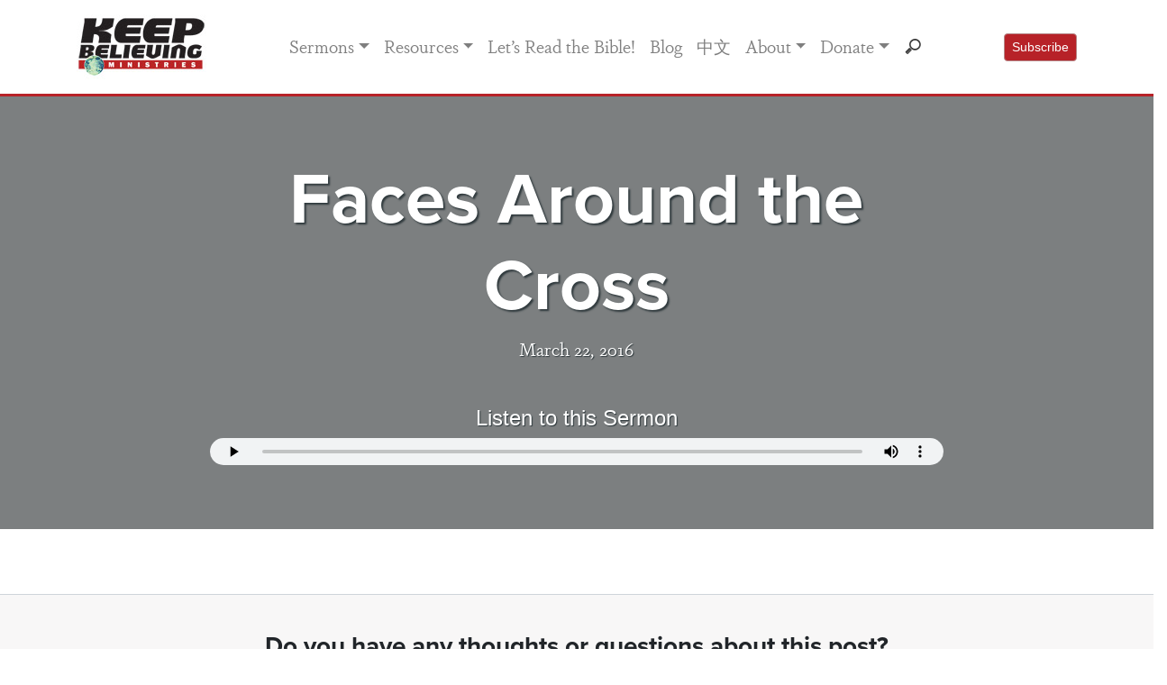

--- FILE ---
content_type: text/html; charset=UTF-8
request_url: https://www.keepbelieving.com/podcasts/faces-around-the-cross/
body_size: 54111
content:
<!doctype html>
<html lang="en-US">

<head>
    <meta charset="UTF-8">
    <meta name="viewport" content="width=device-width, initial-scale=1.0">
    <link rel="profile" href="http://gmpg.org/xfn/11">

    <link href="//cdn-images.mailchimp.com/embedcode/classic-10_7.css" rel="stylesheet" type="text/css">
    <style type="text/css">
        #mc_embed_signup {
            background: #fff;
            clear: left;
            font: 14px Helvetica, Arial, sans-serif;
        }

        /* Add your own Mailchimp form style overrides in your site stylesheet or in this style block.
	   We recommend moving this block and the preceding CSS link to the HEAD of your HTML file. */

    </style>
    <meta name='robots' content='index, follow, max-image-preview:large, max-snippet:-1, max-video-preview:-1' />

	<!-- This site is optimized with the Yoast SEO plugin v26.7 - https://yoast.com/wordpress/plugins/seo/ -->
	<title>Faces Around the Cross | Keep Believing Ministries</title>
	<link rel="canonical" href="https://www.keepbelieving.com/podcasts/faces-around-the-cross/" />
	<meta property="og:locale" content="en_US" />
	<meta property="og:type" content="article" />
	<meta property="og:title" content="Faces Around the Cross | Keep Believing Ministries" />
	<meta property="og:description" content="Ray Pritchard and Chris Fabry talk about what we can learn from Mary, Judas, Peter, and others who met Jesus in his final days." />
	<meta property="og:url" content="https://www.keepbelieving.com/podcasts/faces-around-the-cross/" />
	<meta property="og:site_name" content="Keep Believing Ministries" />
	<meta property="article:publisher" content="https://www.facebook.com/KeepBelievingMinistries/" />
	<meta property="article:modified_time" content="2021-12-22T20:01:03+00:00" />
	<meta name="twitter:card" content="summary_large_image" />
	<meta name="twitter:site" content="@raypritchard" />
	<script type="application/ld+json" class="yoast-schema-graph">{"@context":"https://schema.org","@graph":[{"@type":"WebPage","@id":"https://www.keepbelieving.com/podcasts/faces-around-the-cross/","url":"https://www.keepbelieving.com/podcasts/faces-around-the-cross/","name":"Faces Around the Cross | Keep Believing Ministries","isPartOf":{"@id":"https://www.keepbelieving.com/#website"},"datePublished":"2016-03-22T13:43:51+00:00","dateModified":"2021-12-22T20:01:03+00:00","breadcrumb":{"@id":"https://www.keepbelieving.com/podcasts/faces-around-the-cross/#breadcrumb"},"inLanguage":"en-US","potentialAction":[{"@type":"ReadAction","target":["https://www.keepbelieving.com/podcasts/faces-around-the-cross/"]}]},{"@type":"BreadcrumbList","@id":"https://www.keepbelieving.com/podcasts/faces-around-the-cross/#breadcrumb","itemListElement":[{"@type":"ListItem","position":1,"name":"Home","item":"https://www.keepbelieving.com/"},{"@type":"ListItem","position":2,"name":"Audio","item":"https://www.keepbelieving.com/podcasts/"},{"@type":"ListItem","position":3,"name":"Faces Around the Cross"}]},{"@type":"WebSite","@id":"https://www.keepbelieving.com/#website","url":"https://www.keepbelieving.com/","name":"Keep Believing Ministries","description":"","publisher":{"@id":"https://www.keepbelieving.com/#organization"},"potentialAction":[{"@type":"SearchAction","target":{"@type":"EntryPoint","urlTemplate":"https://www.keepbelieving.com/?s={search_term_string}"},"query-input":{"@type":"PropertyValueSpecification","valueRequired":true,"valueName":"search_term_string"}}],"inLanguage":"en-US"},{"@type":"Organization","@id":"https://www.keepbelieving.com/#organization","name":"Keep Believing Ministries","url":"https://www.keepbelieving.com/","logo":{"@type":"ImageObject","inLanguage":"en-US","@id":"https://www.keepbelieving.com/#/schema/logo/image/","url":"https://www.keepbelieving.com/wp-content/uploads/2020/02/kbm-logo1.jpg","contentUrl":"https://www.keepbelieving.com/wp-content/uploads/2020/02/kbm-logo1.jpg","width":144,"height":72,"caption":"Keep Believing Ministries"},"image":{"@id":"https://www.keepbelieving.com/#/schema/logo/image/"},"sameAs":["https://www.facebook.com/KeepBelievingMinistries/","https://x.com/raypritchard","https://www.linkedin.com/in/ray-pritchard-50303786/","https://www.youtube.com/c/KeepBelievingMinistries"]}]}</script>
	<!-- / Yoast SEO plugin. -->


<link rel='dns-prefetch' href='//use.typekit.net' />
<link rel='dns-prefetch' href='//cdn.jsdelivr.net' />
<link rel="alternate" type="application/rss+xml" title="Keep Believing Ministries &raquo; Faces Around the Cross Comments Feed" href="https://www.keepbelieving.com/podcasts/faces-around-the-cross/feed/" />
<link rel="alternate" title="oEmbed (JSON)" type="application/json+oembed" href="https://www.keepbelieving.com/wp-json/oembed/1.0/embed?url=https%3A%2F%2Fwww.keepbelieving.com%2Fpodcasts%2Ffaces-around-the-cross%2F" />
<link rel="alternate" title="oEmbed (XML)" type="text/xml+oembed" href="https://www.keepbelieving.com/wp-json/oembed/1.0/embed?url=https%3A%2F%2Fwww.keepbelieving.com%2Fpodcasts%2Ffaces-around-the-cross%2F&#038;format=xml" />
<style id='wp-img-auto-sizes-contain-inline-css' type='text/css'>
img:is([sizes=auto i],[sizes^="auto," i]){contain-intrinsic-size:3000px 1500px}
/*# sourceURL=wp-img-auto-sizes-contain-inline-css */
</style>
<link rel='stylesheet' id='sonaar-music-css' href='https://www.keepbelieving.com/wp-content/plugins/mp3-music-player-by-sonaar/public/css/sonaar-music-public.css?ver=5.9.3' type='text/css' media='all' />
<style id='sonaar-music-inline-css' type='text/css'>
:root {--srp-global-tracklist-color: #000000;}#sonaar-player .player, #sonaar-player .player .volume .slider-container, #sonaar-player .close.btn_playlist:before, #sonaar-player .close.btn_playlist:after{border-color:rgba(116, 221, 199, 1);}#sonaar-player .player .volume .slider-container:before{border-top-color:rgba(116, 221, 199, 1);}#sonaar-player .playlist button.play, #sonaar-player .close.btn-player, #sonaar-player .mobileProgress, #sonaar-player .ui-slider-handle, .ui-slider-range{background-color:rgba(116, 221, 199, 1);}#sonaar-player .playlist .tracklist li.active, #sonaar-player .playlist .tracklist li.active span, #sonaar-player .playlist .title, .srmp3_singning p[begin]:not(.srmp3_lyrics_read ~ p){color:rgba(116, 221, 199, 1);}#sonaar-player .player .timing, #sonaar-player .album-title, #sonaar-player .playlist .tracklist li, #sonaar-player .playlist .tracklist li a, #sonaar-player .player .store .track-store li a, #sonaar-player .track-store li, #sonaar-player .sonaar-extend-button, #sonaar-player .sr_skip_number{color:rgba(255, 255, 255, 1);}#sonaar-player .player .store .track-store li .sr_store_round_bt, #sonaar-player .ui-slider-handle, #sonaar-player .ui-slider-range{background-color:rgba(255, 255, 255, 1);}#sonaar-player .control, #sonaar-player .sricon-volume {color:rgba(255, 255, 255, 1);}#sonaar-player div.sr_speedRate div{background:rgba(255, 255, 255, 1);}div#sonaar-player, #sonaar-player .player, #sonaar-player .player .volume .slider-container, #sonaar-player.sr-float div.playlist, #sonaar-player.sr-float .close.btn-player, #sonaar-player.sr-float .player.sr-show_controls_hover .playerNowPlaying, .srp_extendedPlayer{background-color:rgba(0, 0, 0, 1);}@media only screen and (max-width: 1025px){#sonaar-player .store{background-color:rgba(0, 0, 0, 1);}}#sonaar-player .player .volume .slider-container:after{border-top-color:rgba(0, 0, 0, 1);}#sonaar-player .playlist button.play, #sonaar-player .player .store .track-store li .sr_store_round_bt{color:rgba(0, 0, 0, 1);}#sonaar-player .close.btn-player rect{fill:rgba(0, 0, 0, 1);}#sonaar-player .close.btn-player.enable:after, #sonaar-player .close.btn-player.enable:before{border-color:rgba(0, 0, 0, 1)!important;}#sonaar-player.sr-float .close.btn-player.enable:after, #sonaar-player.sr-float .close.btn-player.enable:before{border-color:!important;}#sonaar-player div.sr_speedRate div{color:rgba(0, 0, 0, 1);}#sonaar-player .mobilePanel, #sonaar-player .player .player-row:before{background-color:rgba(0, 0, 0, 1);}#sonaar-player .player div.mobilePanel{border-color:rgba(0, 0, 0, 1);}#sonaar-player .mobileProgressing, #sonaar-player .progressDot{background-color:rgba(116, 1, 223, 1);}div#sonaar-modal .sr_popup-content, .iron-audioplayer .srp_note{background-color:;}.sr_close svg{fill:;}.iron-audioplayer .srp_player_boxed, .single-album .iron-audioplayer[data-playertemplate="skin_float_tracklist"] .album-player{background:rgba(226, 226, 226, 1);}.iron_widget_radio:not(.srp_player_button) .iron-audioplayer[data-playertemplate="skin_boxed_tracklist"] .playlist, .single-album .iron-audioplayer[data-playertemplate="skin_float_tracklist"] .sonaar-grid{background:;}.iron-audioplayer .srp-play-button-label-container{color:;}.iron-audioplayer .playlist .current .audio-track, .playlist .current .track-number{color:rgba(0, 0, 0, 1);}.iron-audioplayer .playlist a.song-store:not(.sr_store_wc_round_bt){color:;}.iron-audioplayer  .playlist .song-store-list-menu .fa-ellipsis-v{color:#BBBBBB;}.iron-audioplayer  .playlist .audio-track path, .iron-audioplayer  .playlist .sricon-play{color:rgba(0, 0, 0, 1);}.iron-audioplayer .control .sricon-play, .srp-play-button .sricon-play, .srp_pagination .active{color:rgba(127, 127, 127, 1);}.iron-audioplayer .srp-play-circle{border-color:rgba(127, 127, 127, 1);}.iron-audioplayer .control, .iron-audioplayer[data-playertemplate="skin_boxed_tracklist"] .sr_progressbar, .srp_player_boxed .srp_noteButton{color:rgba(127, 127, 127, 1);}.iron-audioplayer .sr_speedRate div{border-color:rgba(127, 127, 127, 1);}.iron-audioplayer .srp-play-button-label-container, .iron-audioplayer .ui-slider-handle, .iron-audioplayer .ui-slider-range{background:rgba(127, 127, 127, 1);}.iron-audioplayer.sr_player_on_artwork .sonaar-Artwort-box .control [class*="sricon-"]{color:#f1f1f1;}.iron-audioplayer.sr_player_on_artwork .sonaar-Artwort-box .control .play{border-color:#f1f1f1;}.iron-audioplayer .song-store.sr_store_wc_round_bt{color:;}.iron-audioplayer .song-store.sr_store_wc_round_bt{background-color:;} @media screen and (max-width: 540px){ #sonaar-player .playlist .tracklist span.track-title, #sonaar-player .playlist .tracklist span.track-artist, #sonaar-player .playlist .tracklist span.track-album{ padding-left: 35px; } }.srp-modal-variation-list .srp-modal-variant-selector {background-color:;}.srp-modal-variation-list .srp-modal-variant-selector:hover, .srp-modal-variation-list .srp-modal-variant-selector.srp_selected {background-color:;}#sonaar-modal .srp_button {background-color:;}#sonaar-modal .srp_button {color:;}:root {
			--srp-global-sticky_player_featured_color: rgba(116, 221, 199, 1);
			--srp-global-sticky_player_waveform_progress_color: rgba(116, 1, 223, 1);
			--srp-global-sticky_player_waveform_background_color: rgba(79, 79, 79, 1);
			--srp-global-sticky_player_labelsandbuttons: rgba(255, 255, 255, 1);
			--srp-global-sticky_player_background: rgba(0, 0, 0, 1);
			--srp-global-music_player_wc_bt_color: ;
			--srp-global-music_player_wc_bt_bgcolor: ;
			--srp-global-modal-btn-txt-color: ;
			--srp-global-modal-btn-bg-color: ;
			--srp-global-modal-form-input-bg-color: ;
			--srp-global-modal-form-input-border-color: ;
			--srp-global-modal-form-input-color: ;
			
		  }.iron-audioplayer .sonaar_fake_wave .sonaar_wave_cut rect{fill:rgba(116, 1, 223, 1);}#sonaar-player .sonaar_fake_wave .sonaar_wave_base rect{fill:rgba(79, 79, 79, 1);}#sonaar-player .mobileProgress{background-color:rgba(79, 79, 79, 1);}#sonaar-player .sonaar_fake_wave .sonaar_wave_cut rect{fill:rgba(116, 1, 223, 1);}
/*# sourceURL=sonaar-music-inline-css */
</style>
<style id='wp-emoji-styles-inline-css' type='text/css'>

	img.wp-smiley, img.emoji {
		display: inline !important;
		border: none !important;
		box-shadow: none !important;
		height: 1em !important;
		width: 1em !important;
		margin: 0 0.07em !important;
		vertical-align: -0.1em !important;
		background: none !important;
		padding: 0 !important;
	}
/*# sourceURL=wp-emoji-styles-inline-css */
</style>
<link rel='stylesheet' id='sonaar-music-pro-css' href='https://www.keepbelieving.com/wp-content/plugins/sonaar-music-pro/public/css/sonaar-music-pro-public.css?ver=5.9.3' type='text/css' media='all' />
<link rel='stylesheet' id='ivory-search-styles-css' href='https://www.keepbelieving.com/wp-content/plugins/add-search-to-menu/public/css/ivory-search.min.css?ver=5.5.13' type='text/css' media='all' />
<link rel='stylesheet' id='bootstrap-css' href='https://www.keepbelieving.com/wp-content/themes/kbm-2020/css/bootstrap.css?ver=6.9' type='text/css' media='all' />
<link rel='stylesheet' id='kbmstyle-css' href='https://www.keepbelieving.com/wp-content/themes/kbm-2020/css/style.css?ver=1745344641' type='text/css' media='all' />
<link rel='stylesheet' id='typekit-css' href='https://use.typekit.net/ruc2cdn.css?ver=6.9' type='text/css' media='all' />
<link rel='stylesheet' id='fancybox-css' href='https://cdn.jsdelivr.net/gh/fancyapps/fancybox@3.5.7/dist/jquery.fancybox.min.css?ver=6.9' type='text/css' media='all' />
<link rel='stylesheet' id='dashicons-css' href='https://www.keepbelieving.com/wp-includes/css/dashicons.min.css?ver=6.9' type='text/css' media='all' />
<link rel='stylesheet' id='a-z-listing-css' href='https://www.keepbelieving.com/wp-content/plugins/a-z-listing/css/a-z-listing-default.css?ver=4.3.1' type='text/css' media='all' />
<script type="text/javascript" src="https://www.keepbelieving.com/wp-includes/js/jquery/jquery.min.js?ver=3.7.1" id="jquery-core-js"></script>
<script type="text/javascript" src="https://www.keepbelieving.com/wp-includes/js/jquery/jquery-migrate.min.js?ver=3.4.1" id="jquery-migrate-js"></script>
<script type="text/javascript" src="https://www.keepbelieving.com/wp-content/plugins/sonaar-music-pro/public/js/sonaar-music-pro-public.js?ver=5.9.3" id="sonaar-music-pro-js"></script>
<script type="text/javascript" src="https://www.keepbelieving.com/wp-content/plugins/sonaar-music-pro/public/js/list.min.js?ver=5.9.3" id="sonaar-list-js"></script>
<script type="text/javascript" src="https://www.keepbelieving.com/wp-content/plugins/mp3-music-player-by-sonaar/public/js/perfect-scrollbar.min.js?ver=5.9.3" id="sonaar-music-scrollbar-js"></script>
<link rel="https://api.w.org/" href="https://www.keepbelieving.com/wp-json/" /><link rel="EditURI" type="application/rsd+xml" title="RSD" href="https://www.keepbelieving.com/xmlrpc.php?rsd" />
<meta name="generator" content="WordPress 6.9" />
<link rel='shortlink' href='https://www.keepbelieving.com/?p=30936' />

		<!-- GA Google Analytics @ https://m0n.co/ga -->
		<script>
			(function(i,s,o,g,r,a,m){i['GoogleAnalyticsObject']=r;i[r]=i[r]||function(){
			(i[r].q=i[r].q||[]).push(arguments)},i[r].l=1*new Date();a=s.createElement(o),
			m=s.getElementsByTagName(o)[0];a.async=1;a.src=g;m.parentNode.insertBefore(a,m)
			})(window,document,'script','https://www.google-analytics.com/analytics.js','ga');
			ga('create', 'UA-3404616-8', 'auto');
			ga('send', 'pageview');
		</script>

	<script src="https://kit.fontawesome.com/6a401027d5.js" crossorigin="anonymous"></script>

<link rel="icon" href="https://www.keepbelieving.com/wp-content/uploads/2023/09/cropped-kbm-favicon-32x32.png" sizes="32x32" />
<link rel="icon" href="https://www.keepbelieving.com/wp-content/uploads/2023/09/cropped-kbm-favicon-192x192.png" sizes="192x192" />
<link rel="apple-touch-icon" href="https://www.keepbelieving.com/wp-content/uploads/2023/09/cropped-kbm-favicon-180x180.png" />
<meta name="msapplication-TileImage" content="https://www.keepbelieving.com/wp-content/uploads/2023/09/cropped-kbm-favicon-270x270.png" />
		<style type="text/css" id="wp-custom-css">
			.sonaar-grid {grid-column-gap: 30px;}
.srp_player_boxed.srp_player_grid {border-radius:10px 10px 0px 0px}

.playlist.sr_waveform_mediaElement {border-radius:0px 0px 10px 10px}

p.has-drop-cap:not(:focus)::first-letter {
    float: none;
    font-size: inherit;
    line-height: inherit;
    margin: 0;
}
		</style>
			
	
	
	<!-- Facebook Pixel Code --><script>!function(f,b,e,v,n,t,s){if(f.fbq)return;n=f.fbq=function(){n.callMethod?n.callMethod.apply(n,arguments):n.queue.push(arguments)};if(!f._fbq)f._fbq=n;n.push=n;n.loaded=!0;n.version='2.0';n.queue=[];t=b.createElement(e);t.async=!0;t.src=v;s=b.getElementsByTagName(e)[0];s.parentNode.insertBefore(t,s)}(window,document,'script','https://connect.facebook.net/en_US/fbevents.js'); fbq('init', '1525061671160365'); fbq('track', 'PageView');</script><noscript> <img height="1" width="1" src="https://www.facebook.com/tr?id=1525061671160365&ev=PageView&noscript=1"/></noscript><!-- End Facebook Pixel Code -->
	

</head>

<body class="wp-singular podcasts-template-default single single-podcasts postid-30936 wp-custom-logo wp-theme-kbm-2020 kbm-2020">
    <div id="fb-root"></div>
   


    <header id="masthead" class="site-header sticky-top">
        <nav class="navbar navbar-default"></nav>
        <div class="navbar navbar-expand-md bg-light navbar-light p-3 bg-white">
            <div class="container">
                <div class="brand"><a href="https://www.keepbelieving.com/" class="custom-logo-link" rel="home"><img width="144" height="72" src="https://www.keepbelieving.com/wp-content/uploads/2020/02/kbm-logo1.jpg" class="custom-logo" alt="Keep Believing Ministries" decoding="async" /></a></div>
                <button class="navbar-toggler" type="button" data-toggle="collapse" data-target="#navbarCollapse">
                    <span class="navbar-toggler-icon my-toggler"></span>
                </button>

                <div class="collapse navbar-collapse" id="navbarCollapse">
                    <div class="container justify-content-left justify-content-md-center">

                        <div class="menu-menu-1-container"><ul id="primary-menu" class="navbar-nav ml-auto"><li itemscope="itemscope" itemtype="https://www.schema.org/SiteNavigationElement" id="menu-item-25347" class="menu-item menu-item-type-post_type_archive menu-item-object-sermon menu-item-has-children dropdown menu-item-25347 nav-item"><a title="Sermons" href="#" data-toggle="dropdown" aria-haspopup="true" aria-expanded="false" class="dropdown-toggle nav-link" id="menu-item-dropdown-25347">Sermons</a>
<ul class="dropdown-menu" aria-labelledby="menu-item-dropdown-25347" role="menu">
	<li itemscope="itemscope" itemtype="https://www.schema.org/SiteNavigationElement" id="menu-item-25858" class="menu-item menu-item-type-post_type menu-item-object-page menu-item-25858 nav-item"><a title="Sermon Index" href="https://www.keepbelieving.com/sermon-index/" class="dropdown-item">Sermon Index</a></li>
	<li itemscope="itemscope" itemtype="https://www.schema.org/SiteNavigationElement" id="menu-item-25865" class="menu-item menu-item-type-post_type menu-item-object-page menu-item-25865 nav-item"><a title="Sermon Series" href="https://www.keepbelieving.com/sermon-series/" class="dropdown-item">Sermon Series</a></li>
	<li itemscope="itemscope" itemtype="https://www.schema.org/SiteNavigationElement" id="menu-item-25819" class="menu-item menu-item-type-post_type menu-item-object-page menu-item-25819 nav-item"><a title="Sermon Topics" href="https://www.keepbelieving.com/sermon-topics/" class="dropdown-item">Sermon Topics</a></li>
	<li itemscope="itemscope" itemtype="https://www.schema.org/SiteNavigationElement" id="menu-item-27382" class="menu-item menu-item-type-post_type menu-item-object-page menu-item-27382 nav-item"><a title="Sermon Scriptures" href="https://www.keepbelieving.com/scripture-index/" class="dropdown-item">Sermon Scriptures</a></li>
</ul>
</li>
<li itemscope="itemscope" itemtype="https://www.schema.org/SiteNavigationElement" id="menu-item-25351" class="menu-item menu-item-type-custom menu-item-object-custom menu-item-has-children dropdown menu-item-25351 nav-item"><a title="Resources" href="#" data-toggle="dropdown" aria-haspopup="true" aria-expanded="false" class="dropdown-toggle nav-link" id="menu-item-dropdown-25351">Resources</a>
<ul class="dropdown-menu" aria-labelledby="menu-item-dropdown-25351" role="menu">
	<li itemscope="itemscope" itemtype="https://www.schema.org/SiteNavigationElement" id="menu-item-25269" class="menu-item menu-item-type-post_type menu-item-object-page menu-item-25269 nav-item"><a title="Books" href="https://www.keepbelieving.com/books/" class="dropdown-item">Books</a></li>
	<li itemscope="itemscope" itemtype="https://www.schema.org/SiteNavigationElement" id="menu-item-25823" class="menu-item menu-item-type-post_type menu-item-object-page menu-item-25823 nav-item"><a title="Booklets" href="https://www.keepbelieving.com/booklets/" class="dropdown-item">Booklets</a></li>
	<li itemscope="itemscope" itemtype="https://www.schema.org/SiteNavigationElement" id="menu-item-27394" class="menu-item menu-item-type-custom menu-item-object-custom menu-item-27394 nav-item"><a title="Video" href="https://www.keepbelieving.com/videos/" class="dropdown-item">Video</a></li>
	<li itemscope="itemscope" itemtype="https://www.schema.org/SiteNavigationElement" id="menu-item-25919" class="menu-item menu-item-type-post_type menu-item-object-page menu-item-has-children dropdown menu-item-25919 nav-item"><a title="Audio" href="https://www.keepbelieving.com/audio/" class="dropdown-item">Audio</a>
	<ul class="dropdown-menu" aria-labelledby="menu-item-dropdown-25351" role="menu">
		<li itemscope="itemscope" itemtype="https://www.schema.org/SiteNavigationElement" id="menu-item-44582" class="menu-item menu-item-type-post_type menu-item-object-page menu-item-44582 nav-item"><a title="An Anchor for the Soul" href="https://www.keepbelieving.com/anchor-audiobook/" class="dropdown-item">An Anchor for the Soul</a></li>
	</ul>
</li>
	<li itemscope="itemscope" itemtype="https://www.schema.org/SiteNavigationElement" id="menu-item-25777" class="menu-item menu-item-type-post_type menu-item-object-page menu-item-25777 nav-item"><a title="FAQs" href="https://www.keepbelieving.com/faqs/" class="dropdown-item">FAQs</a></li>
	<li itemscope="itemscope" itemtype="https://www.schema.org/SiteNavigationElement" id="menu-item-27381" class="menu-item menu-item-type-custom menu-item-object-custom menu-item-27381 nav-item"><a title="Good Words for Today" href="https://www.keepbelieving.com/good_words/" class="dropdown-item">Good Words for Today</a></li>
</ul>
</li>
<li itemscope="itemscope" itemtype="https://www.schema.org/SiteNavigationElement" id="menu-item-37843" class="menu-item menu-item-type-post_type menu-item-object-page menu-item-37843 nav-item"><a title="Let’s Read the Bible!" href="https://www.keepbelieving.com/lets-read-the-bible/" class="nav-link">Let’s Read the Bible!</a></li>
<li itemscope="itemscope" itemtype="https://www.schema.org/SiteNavigationElement" id="menu-item-29894" class="menu-item menu-item-type-post_type menu-item-object-page current_page_parent menu-item-29894 nav-item"><a title="Blog" href="https://www.keepbelieving.com/blog/" class="nav-link">Blog</a></li>
<li itemscope="itemscope" itemtype="https://www.schema.org/SiteNavigationElement" id="menu-item-36824" class="menu-item menu-item-type-post_type menu-item-object-page menu-item-36824 nav-item"><a title="中文" href="https://www.keepbelieving.com/zh/" class="nav-link">中文</a></li>
<li itemscope="itemscope" itemtype="https://www.schema.org/SiteNavigationElement" id="menu-item-25356" class="menu-item menu-item-type-custom menu-item-object-custom menu-item-has-children dropdown menu-item-25356 nav-item"><a title="About" href="#" data-toggle="dropdown" aria-haspopup="true" aria-expanded="false" class="dropdown-toggle nav-link" id="menu-item-dropdown-25356">About</a>
<ul class="dropdown-menu" aria-labelledby="menu-item-dropdown-25356" role="menu">
	<li itemscope="itemscope" itemtype="https://www.schema.org/SiteNavigationElement" id="menu-item-25558" class="menu-item menu-item-type-post_type menu-item-object-page menu-item-25558 nav-item"><a title="General Ministry" href="https://www.keepbelieving.com/about/" class="dropdown-item">General Ministry</a></li>
	<li itemscope="itemscope" itemtype="https://www.schema.org/SiteNavigationElement" id="menu-item-25556" class="menu-item menu-item-type-post_type menu-item-object-page menu-item-25556 nav-item"><a title="7 Focus Areas" href="https://www.keepbelieving.com/7-ministry-focus-areas/" class="dropdown-item">7 Focus Areas</a></li>
	<li itemscope="itemscope" itemtype="https://www.schema.org/SiteNavigationElement" id="menu-item-25557" class="menu-item menu-item-type-post_type menu-item-object-page menu-item-25557 nav-item"><a title="Ray Pritchard" href="https://www.keepbelieving.com/ray-pritchard/" class="dropdown-item">Ray Pritchard</a></li>
	<li itemscope="itemscope" itemtype="https://www.schema.org/SiteNavigationElement" id="menu-item-35153" class="menu-item menu-item-type-post_type menu-item-object-page menu-item-35153 nav-item"><a title="Brian Bill" href="https://www.keepbelieving.com/brian-bill/" class="dropdown-item">Brian Bill</a></li>
	<li itemscope="itemscope" itemtype="https://www.schema.org/SiteNavigationElement" id="menu-item-35152" class="menu-item menu-item-type-post_type menu-item-object-page menu-item-35152 nav-item"><a title="Mark Pritchard" href="https://www.keepbelieving.com/mark-pritchard/" class="dropdown-item">Mark Pritchard</a></li>
	<li itemscope="itemscope" itemtype="https://www.schema.org/SiteNavigationElement" id="menu-item-25559" class="menu-item menu-item-type-post_type menu-item-object-page menu-item-25559 nav-item"><a title="2026 Travel Schedule" href="https://www.keepbelieving.com/travel/" class="dropdown-item">2026 Travel Schedule</a></li>
	<li itemscope="itemscope" itemtype="https://www.schema.org/SiteNavigationElement" id="menu-item-28588" class="menu-item menu-item-type-post_type menu-item-object-page menu-item-28588 nav-item"><a title="Board of Directors" href="https://www.keepbelieving.com/board-of-directors/" class="dropdown-item">Board of Directors</a></li>
	<li itemscope="itemscope" itemtype="https://www.schema.org/SiteNavigationElement" id="menu-item-25560" class="menu-item menu-item-type-post_type menu-item-object-page menu-item-25560 nav-item"><a title="Contact Us" href="https://www.keepbelieving.com/contact-us/" class="dropdown-item">Contact Us</a></li>
	<li itemscope="itemscope" itemtype="https://www.schema.org/SiteNavigationElement" id="menu-item-25844" class="menu-item menu-item-type-post_type menu-item-object-page menu-item-25844 nav-item"><a title="Anchor Project" href="https://www.keepbelieving.com/anchor-project/" class="dropdown-item">Anchor Project</a></li>
	<li itemscope="itemscope" itemtype="https://www.schema.org/SiteNavigationElement" id="menu-item-25843" class="menu-item menu-item-type-post_type menu-item-object-page menu-item-25843 nav-item"><a title="China Resource Library" href="https://www.keepbelieving.com/china/" class="dropdown-item">China Resource Library</a></li>
</ul>
</li>
<li itemscope="itemscope" itemtype="https://www.schema.org/SiteNavigationElement" id="menu-item-25263" class="menu-item menu-item-type-post_type menu-item-object-page menu-item-has-children dropdown menu-item-25263 nav-item"><a title="Donate" href="#" data-toggle="dropdown" aria-haspopup="true" aria-expanded="false" class="dropdown-toggle nav-link" id="menu-item-dropdown-25263">Donate</a>
<ul class="dropdown-menu" aria-labelledby="menu-item-dropdown-25263" role="menu">
	<li itemscope="itemscope" itemtype="https://www.schema.org/SiteNavigationElement" id="menu-item-26018" class="menu-item menu-item-type-post_type menu-item-object-page menu-item-26018 nav-item"><a title="Give Now" href="https://www.keepbelieving.com/donate/" class="dropdown-item">Give Now</a></li>
	<li itemscope="itemscope" itemtype="https://www.schema.org/SiteNavigationElement" id="menu-item-26023" class="menu-item menu-item-type-post_type menu-item-object-page menu-item-26023 nav-item"><a title="Non-Cash Giving" href="https://www.keepbelieving.com/non-cash-giving/" class="dropdown-item">Non-Cash Giving</a></li>
	<li itemscope="itemscope" itemtype="https://www.schema.org/SiteNavigationElement" id="menu-item-26036" class="menu-item menu-item-type-post_type menu-item-object-page menu-item-26036 nav-item"><a title="Planned Giving" href="https://www.keepbelieving.com/planned-giving/" class="dropdown-item">Planned Giving</a></li>
</ul>
</li>
<li><form id="headsearch" method="get" action="https://www.keepbelieving.com/"><input class="form-control" type="search" name="s" style="background: url(https://www.keepbelieving.com/wp-content/uploads/2020/09/search-icon.png) no-repeat 9px center;"></form></li></ul></div>
                    </div>



                    <!--<a data-fancybox data-type="iframe" href="https://keepbelieving.us4.list-manage.com/subscribe/post?u=edf7694eeae5e5f9fee7104bf&id=05c605986e" class="btn btn-sm btn-primary rounded ml-3 ml-md-0" data-small-btn="true" style="background-color: #b72228; border-color: #b58687;" data-iframe='{"preload":false}'>
                        Subscribe
                    </a>
                   Begin Mailchimp Signup Form -->
                    <a data-fancybox data-src="#mc_embed_signup" class="btn btn-sm btn-primary rounded ml-3 ml-md-0" style="background-color: #b72228; border-color: #b58687;" href="javascript:;">
                        Subscribe
                    </a>
                    <div id="mc_embed_signup" style="display:none;">
                        <form action="https://keepbelieving.us4.list-manage.com/subscribe/post?u=edf7694eeae5e5f9fee7104bf&amp;id=05c605986e" method="post" id="mc-embedded-subscribe-form" name="mc-embedded-subscribe-form" class="validate" target="_blank" novalidate>
                            <div id="mc_embed_signup_scroll">
                                <img style="max-width:100%;" src="https://www.keepbelieving.com/wp-content/uploads/2020/10/subscribe-header.jpg" alt="">
                                <p class="mt-4">Thanks for your interest!<br />
                                    Sign up to join over 20,000 subscribers receiving our weekly sermon email.</p>
                                <div class="indicates-required"><span class="asterisk">*</span> indicates required</div>
                                <div class="mc-field-group">
                                    <label for="mce-FNAME">First Name <span class="asterisk">*</span>
                                    </label>
                                    <input type="text" value="" name="FNAME" class="required form-control" id="mce-FNAME">
                                </div>
                                <div class="mc-field-group">
                                    <label for="mce-LNAME">Last Name <span class="asterisk">*</span>
                                    </label>
                                    <input type="text" value="" name="LNAME" class="required form-control" id="mce-LNAME">
                                </div>
                                <div class="mc-field-group">
                                    <label for="mce-EMAIL">Email Address <span class="asterisk">*</span>
                                    </label>
                                    <input type="email" value="" name="EMAIL" class="required email form-control" id="mce-EMAIL">
                                </div>
                                <div id="mce-responses" class="clear">
                                    <div class="response" id="mce-error-response" style="display:none"></div>
                                    <div class="response" id="mce-success-response" style="display:none"></div>
                                </div> <!-- real people should not fill this in and expect good things - do not remove this or risk form bot signups-->
                                <div style="position: absolute; left: -5000px;" aria-hidden="true"><input type="text" name="b_edf7694eeae5e5f9fee7104bf_05c605986e" tabindex="-1" value=""></div>
                                <div class="clear"><input type="submit" value="Subscribe" name="subscribe" id="mc-embedded-subscribe" class="button form-control"></div>
                            </div>
                        </form>
                    </div>

                    <!--End mc_embed_signup-->

                </div>

            </div>
        </div>

        <!-- #site-navigation -->
    </header><!-- #masthead -->

    <div id="content" class="site-content">
<div class="container-fluid bg-light p-0">
    <div class="container-fluid p-0" style="height:30rem; background-image: url('');background-position: center center;background-size:cover;">
        <div class="container-fluid p-0" style="background-color: rgba(24, 30, 32,.55);  z-index: 1; width: 100%; height: 30rem; display: block; left: 0;">
            <div style="height:30rem" class="row justify-content-center pb-4">
                <div class="col-11 col-md-8 my-auto">

                    <h1 class="text-center text-white mt-5 mb-2" style="text-shadow: 2px 2px 2px #2f393c;">Faces Around the Cross</h1>
                    <p class="text-center text-white lead mb-4" style="text-shadow: 1px 1px 1px #2f393c;">March 22, 2016</p>
                    <div class="container text-center">

                        

                                                <h4 class="text-center text-white mt-5" style="text-shadow: 1px 1px 1px #2f393c;">Listen to this Sermon</h4>
                        <audio controls class="pb-4 w-100">
                            <source src="https://s3.amazonaws.com/audio.keepbelieving.com/FacesCrossFabry.mp3" type="audio/mpeg">

                        </audio>
                                            </div>




                </div>
            </div>
        </div>
    </div>

</div>
<div class="container-fluid mt-4" id="sermon-bg">
    <div class="container">

        <div class="row justify-content-center">
            <div class="col-12 col-md-11">


                <div class="container text-justify pb-4 pl-3 pr-3 pt-4" id="post-content">
                    

                </div>


            </div>
        </div>
    </div>

</div>
<div class="container-fluid justify-content-center bg-light border-top">
    <div class="container">
        <div class="row justify-content-center">
           <div class="col-12 col-md-10 col-lg-9 mt-4 mb-4">
                <h3 class="pt-3 mb-3 text-center">Do you have any thoughts or questions about this post?</h3>
                    <div class="container pt-3 pb-3">
                        
<div id="disqus_thread"></div>
                    </div>
            </div>
        </div>
    </div>
</div>


<!-- Go to www.addthis.com/dashboard to customize your tools -->
<script type="text/javascript" src="//s7.addthis.com/js/300/addthis_widget.js#pubid=ra-5ed3aaeae4d03410"></script>
<footer class="bg-secondary">
    <div class="container-fluid bg-dark">
        <div class="container my-auto pt-4 pb-3 align-middle">
            <form class="form-inline validate justify-content-left justify-content-md-center" action="https://keepbelieving.us4.list-manage.com/subscribe/post?u=edf7694eeae5e5f9fee7104bf&amp;id=05c605986e" method="post" id="mc-embedded-subscribe-form" name="mc-embedded-subscribe-form" target="_blank" novalidate="" _lpchecked="1">
                <div class="form-group mb-2 my-auto">
                    <h3 class="text-white">Subscribe to our weekly sermon email:</h3>
                </div>
                <div class="form-group mx-sm-3 mb-2">
                    <label for="mce-EMAIL" class="sr-only">Email</label>
                    <input type="email" value="" name="EMAIL" class="required email" id="mce-EMAIL" placeholder="Email Address">
                    <button type="submit" class="btn btn-sm btn-primary mb-2 my-auto ml-3 rounded float-right" value="Subscribe" name="subscribe" id="mc-embedded-subscribe" style="background-color: #b72228;border: 1px solid #192023; ">Subscribe</button></div>
                <div id="mce-responses" class="clear">
                    <div class="response" id="mce-error-response" style="display:none"></div>
                    <div class="response" id="mce-success-response" style="display:none"></div>
                </div>

            </form>
        </div>
    </div>
    <div class="container pb-5 pt-5">
        <div class="row mb-1">

            <div class="col-5">
                <h3 class="display-5 text-dark"><b>Keep Believing Ministries</b></h3>

            </div>

            <div class="col-7">
                <p class="lead text-dark text-right pt-1"><i>"Equipping and encouraging people to keep believing in Jesus"</i></p>

            </div>




        </div>
        <div class="row pt-4 border-top border-danger">
            <div class="col-12">
                <div class="row">
                    <div class="col-6 col-md-3 mb-4">
                        <h5 class="text-dark">Sermons</h5>
                        <p class="text-dark mb-0"><a class="text-dark" href="https://www.keepbelieving.com/sermon-index/">Sermon Index</a></p>
                        <p class="text-dark mb-0"><a class="text-dark" href="https://www.keepbelieving.com/sermon-series/">Sermon Series</a></p>
                        <p class="text-dark mb-0"><a class="text-dark" href="https://www.keepbelieving.com/sermon-topics/">Sermon Topics</a></p>
                        <p class="text-dark mb-0"><a class="text-dark" href="https://www.keepbelieving.com/scripture-index/">Scripture Index</a></p>
                    </div>
                    <div class="col mb-4">
                        <h5 class="text-dark">Resources</h5>
                        <p class="text-dark mb-0"><a class="text-dark" href="https://www.keepbelieving.com/books/">Books</a></p>
                        <p class="text-dark mb-0"><a class="text-dark" href="https://www.keepbelieving.com/booklets/">Booklets</a></p>
                        <p class="text-dark mb-0"><a class="text-dark" href="https://www.keepbelieving.com/videos/">Video</a></p>
                        <p class="text-dark mb-0"><a class="text-dark" href="https://www.keepbelieving.com/audio/">Audio</a></p>
                        <p class="text-dark mb-0"><a class="text-dark" href="https://www.keepbelieving.com/faqs/">FAQs</a></p>
                        <p class="text-dark mb-0"><a class="text-dark" href="https://www.keepbelieving.com/good_words/">Good Words for Today</a></p>
                    </div>
                    <div class="col mb-4">
                        <h5 class="text-dark">About</h5>
                        <p class="text-dark mb-0"><a class="text-dark" href="https://www.keepbelieving.com/about/">General Ministry</a></p>
                        <p class="text-dark mb-0"><a class="text-dark" href="https://www.keepbelieving.com/7-ministry-focus-areas/">7 Focus Areas</a></p>
                        <p class="text-dark mb-0"><a class="text-dark" href="https://www.keepbelieving.com/ray-pritchard/">Ray Pritchard</a></p>
                        <p class="text-dark mb-0"><a class="text-dark" href="https://www.keepbelieving.com/travel/">Travel Schedule</a></p>
                        <p class="text-dark mb-0"><a class="text-dark" href="https://www.keepbelieving.com/contact-us/">Contact Us</a></p>
                        <p class="text-dark mb-0"><a class="text-dark" href="https://www.keepbelieving.com/anchor-project/">Anchor Project</a></p>
                        <p class="text-dark mb-0"><a class="text-dark" href="https://www.keepbelieving.com/china/">China Resource Library</a></p>
                    </div>
                    <div class="col mb-4">
                        <h5 class="text-dark">Donate</h5>
                        <p class="text-dark mb-0"><a class="text-dark" href="https://www.keepbelieving.com/donate/">Give Now</a></p>
                        <p class="text-dark mb-0"><a class="text-dark" href="https://www.keepbelieving.com/non-cash-giving/">Non-Cash Giving</a></p>
                        <p class="text-dark mb-0"><a class="text-dark" href="https://www.keepbelieving.com/planned-giving/">Planned Giving</a></p>
                    </div>
                </div>
            </div>


        </div>

    </div>
    <div class="container-fluid bg-light mt-2 pt-2 pb-2">
        <div class="container mt-2">
            <p class="lead text-center">Copyright © 2020 Keep Believing Ministries</p>
        </div>
    </div>
</footer>


<script type="speculationrules">
{"prefetch":[{"source":"document","where":{"and":[{"href_matches":"/*"},{"not":{"href_matches":["/wp-*.php","/wp-admin/*","/wp-content/uploads/*","/wp-content/*","/wp-content/plugins/*","/wp-content/themes/kbm-2020/*","/*\\?(.+)"]}},{"not":{"selector_matches":"a[rel~=\"nofollow\"]"}},{"not":{"selector_matches":".no-prefetch, .no-prefetch a"}}]},"eagerness":"conservative"}]}
</script>
<script src="https://code.jquery.com/jquery-3.2.1.slim.min.js" integrity="sha384-KJ3o2DKtIkvYIK3UENzmM7KCkRr/rE9/Qpg6aAZGJwFDMVNA/GpGFF93hXpG5KkN" crossorigin="anonymous"></script>
<script src="https://cdnjs.cloudflare.com/ajax/libs/popper.js/1.12.9/umd/popper.min.js" integrity="sha384-ApNbgh9B+Y1QKtv3Rn7W3mgPxhU9K/ScQsAP7hUibX39j7fakFPskvXusvfa0b4Q" crossorigin="anonymous"></script>
<script src="https://maxcdn.bootstrapcdn.com/bootstrap/4.0.0/js/bootstrap.min.js" integrity="sha384-JZR6Spejh4U02d8jOt6vLEHfe/JQGiRRSQQxSfFWpi1MquVdAyjUar5+76PVCmYl" crossorigin="anonymous"></script>
<script src="https://cdn.jsdelivr.net/gh/fancyapps/fancybox@3.5.7/dist/jquery.fancybox.min.js"></script>
<script type="text/javascript" id="disqus_count-js-extra">
/* <![CDATA[ */
var countVars = {"disqusShortname":"keep-believing-ministries"};
//# sourceURL=disqus_count-js-extra
/* ]]> */
</script>
<script type="text/javascript" src="https://www.keepbelieving.com/wp-content/plugins/disqus-comment-system/public/js/comment_count.js?ver=3.1.4" id="disqus_count-js"></script>
<script type="text/javascript" id="disqus_embed-js-extra">
/* <![CDATA[ */
var embedVars = {"disqusConfig":{"integration":"wordpress 3.1.4 6.9"},"disqusIdentifier":"30936 https://www.keepbelieving.com/?post_type=podcasts&p=30936","disqusShortname":"keep-believing-ministries","disqusTitle":"Faces Around the Cross","disqusUrl":"https://www.keepbelieving.com/podcasts/faces-around-the-cross/","postId":"30936"};
//# sourceURL=disqus_embed-js-extra
/* ]]> */
</script>
<script type="text/javascript" src="https://www.keepbelieving.com/wp-content/plugins/disqus-comment-system/public/js/comment_embed.js?ver=3.1.4" id="disqus_embed-js"></script>
<script type="text/javascript" src="https://www.keepbelieving.com/wp-content/plugins/sonaar-music-pro/public/js/vue-multiselect.min.js?ver=2.1.6" id="vue-multiselect-js"></script>
<script type="text/javascript" src="https://www.keepbelieving.com/wp-content/plugins/sonaar-music-pro/public/js/vue.min.js?ver=2.6.14" id="vuejs-js"></script>
<script type="text/javascript" src="https://www.keepbelieving.com/wp-content/plugins/sonaar-music-pro/public/js/vue-slider-component.min.js?ver=3.1.0" id="vue-slider-component-js"></script>
<script type="text/javascript" src="https://www.keepbelieving.com/wp-content/plugins/mp3-music-player-by-sonaar/public/js/sonaar-music-public.js?ver=5.9.3" id="sonaar-music-js"></script>
<script type="text/javascript" src="https://www.keepbelieving.com/wp-content/plugins/mp3-music-player-by-sonaar/public/js/iron-audioplayer/00.moments.min.js?ver=5.9.3" id="moments-js"></script>
<script type="text/javascript" src="https://www.keepbelieving.com/wp-includes/js/jquery/ui/core.min.js?ver=1.13.3" id="jquery-ui-core-js"></script>
<script type="text/javascript" src="https://www.keepbelieving.com/wp-includes/js/jquery/ui/mouse.min.js?ver=1.13.3" id="jquery-ui-mouse-js"></script>
<script type="text/javascript" src="https://www.keepbelieving.com/wp-includes/js/jquery/ui/slider.min.js?ver=1.13.3" id="jquery-ui-slider-js"></script>
<script type="text/javascript" id="sonaar-music-pro-mp3player-js-extra">
/* <![CDATA[ */
var sonaar_music = {"plugin_dir_url":"https://www.keepbelieving.com/wp-content/plugins/sonaar-music-pro/public/","plugin_dir_url_free":"https://www.keepbelieving.com/wp-content/plugins/mp3-music-player-by-sonaar/","plugin_version_free":"5.9.3","plugin_version_pro":"5.9.3","SRMP3_ecommerce":"1","SRMP3_purchased_plan":"Lifetime","option":{"player_type":"podcast","player_widget_type":"skin_boxed_tracklist","srmp3_posttypes":["sr_playlist"],"disable_playlist_cpt":"false","waveformType":"mediaElement","music_player_barwidth":"1","music_player_bargap":"1","music_player_linecap":"square","playback_speed":"0.5, 1, 1.2, 1.5, 2","sr_soundwave_height":"70","general_volume":"100","track_memory":"false","use_filenames":"false","hide_extension":"false","force_cta_download_label":"Download","force_cta_download":"false","cta_dl_dv_enable_main_settings":"false","cta_dl_dv_enable_redirect_main_settings":"false","force_cta_singlepost_label":"View Details","force_cta_singlepost":"false","is_user_history_usermeta_enabled":"false","is_user_history_cookie_enabled":"true","podcast_setting_rssfeed_disable":"false","podcast_setting_rssfeed_redirect":"false","collapse_tracklist_backend":"false","use_wysiwyg_for_trackdesc":"false","music_player_icon_color":"rgba(127, 127, 127, 1)","music_player_artwork_icon_color":"#f1f1f1","music_player_progress_color":"rgba(116, 1, 223, 1)","music_player_timeline_color":"rgba(31, 31, 31, 1)","music_player_bgcolor":"rgba(226, 226, 226, 1)","music_player_coverSize":"large","music_player_featured_color":"rgba(0, 0, 0, 1)","music_player_store_drawer":"#BBBBBB","labelPlayTxt":"Play","labelPauseTxt":"Pause","player_show_tracks_count_label":"Tracks","player_hours_label":"hr.","player_minutes_label":"min.","player_date_format":"","tooltip_tracklist_btn":"View Tracklist","tooltip_rwd_btn":"Rewind 15 seconds","tooltip_prev_btn":"Previous","tooltip_play_btn":"Play/Pause","tooltip_next_btn":"Next ","tooltip_fwrd_btn":"Forward 30 seconds","tooltip_speed_btn":"Speed Rates","tooltip_shuffle_btn":"Shuffle ","tooltip_repeat_playlist_btn":"Enable Repeat","tooltip_repeat_track_btn":"Enable Repeat Track","tooltip_repeat_disable_btn":"Disable Repeat","tooltip_volume_btn":"Volume","promo_player_show_volume_bt":0,"promo_player_show_skip_bt":0,"promo_player_show_speed_bt":0,"promo_player_show_shuffle_bt":0,"promo_player_show_track_publish_date":0,"promo_show_label":"false","promo_sr_single_post_use_custom_shortcode":0,"use_sticky_cpt":0,"sticky_show_album_title":"true","sticky_show_nextprevious_bt":"true","sticky_show_skip_bt":0,"sticky_show_speed_bt":0,"sticky_show_tracklist_bt":"true","sticky_show_related-post":0,"sticky_show_shuffle_bt":"true","sticky_show_repeat_bt":0,"sticky_show_description":"true","sticky_preset":"fullwidth","float_pos":"right","make_draggable":0,"float_radius":30,"show_controls_hover":1,"sticky_hide_progress_bar":1,"sticky_player_featured_color":"rgba(116, 221, 199, 1)","sticky_player_labelsandbuttons":"rgba(255, 255, 255, 1)","sticky_player_soundwave_progress_bars":"rgba(116, 1, 223, 1)","sticky_player_soundwave_bars":"rgba(79, 79, 79, 1)","mobile_progress_bars":"","sticky_player_background":"rgba(0, 0, 0, 1)","sticky_player_disable_adaptive_colors":"false","enable_continuous_player":0,"srmp3_cookie_expiration":"3600","sr_prevent_continuous_sticky_to_show":1,"sticky_spectro_style":"none","sticky_spectro_shadow":"false","sticky_spectro_reflect":"false","sticky_spectro_sharpends":"false","sticky_spectro_color1":"rgba(116, 221, 199, 1)","sticky_spectro_gradientdir":"vertical","sticky_spectro_vibrance":40,"sticky_spectro_barcount":100,"sticky_spectro_barwidth":2,"sticky_spectro_blockheight":2,"sticky_spectro_blockgap":2,"sticky_spectro_bargap":2,"sticky_spectro_canvasheight":70,"sticky_spectro_valign":"bottom","sticky_spectro_container":"inside","sticky_spectro_posbottom":9,"sticky_spectro_posleft":0,"mobile_sticky_spectro_posbottom":9,"mobile_sticky_spectro_posleft":0,"sticky_spectro_responsive":"all","promo_cta-popup":0},"ajax":{"ajax_url":"https://www.keepbelieving.com/wp-admin/admin-ajax.php","ajax_nonce":"7b9440748c","ajax_nonce_peaks":"444711455d"},"current_page":{"title":"Faces Around the Cross","url":"https://www.keepbelieving.com/podcasts/faces-around-the-cross/"},"postID":"30936","playlists":[{"playlistName":"Favorites","tracks":[]},{"playlistName":"RecentlyPlayed","tracks":[]}]};
//# sourceURL=sonaar-music-pro-mp3player-js-extra
/* ]]> */
</script>
<script type="text/javascript" src="https://www.keepbelieving.com/wp-content/plugins/sonaar-music-pro/public/js/iron-audioplayer/iron-audioplayer.js?ver=5.9.3" id="sonaar-music-pro-mp3player-js"></script>
<script type="text/javascript" id="srp-advanced-triggers-js-extra">
/* <![CDATA[ */
var srp_advanced_triggers = [];
//# sourceURL=srp-advanced-triggers-js-extra
/* ]]> */
</script>
<script type="text/javascript" src="https://www.keepbelieving.com/wp-content/plugins/sonaar-music-pro/public/js/srp-advanced_triggers.js?ver=5.9.3" id="srp-advanced-triggers-js"></script>
<script type="text/javascript" src="https://www.keepbelieving.com/wp-includes/js/jquery/ui/draggable.min.js?ver=1.13.3" id="jquery-ui-draggable-js"></script>
<script type="text/javascript" id="sonaar_player-js-extra">
/* <![CDATA[ */
var srp_vars = {"sonaar_music":{"mostRecentId":44564,"currentPostId":30936,"continuous_artist_name":null,"footer_albums":"","footer_albums_shuffle":"","no_loop_tracklist":"","no_track_skip":"","post_player_type":"","ga_tag":null,"play_button_label":{"play":"Play","pause":"Pause"}},"site_url":"https://www.keepbelieving.com/","is_logged_in":"no","user_role":""};
//# sourceURL=sonaar_player-js-extra
/* ]]> */
</script>
<script type="text/javascript" src="https://www.keepbelieving.com/wp-content/plugins/sonaar-music-pro/public/js/sonaarPlayer.js?ver=5.9.3" id="sonaar_player-js"></script>
<script type="text/javascript" id="ivory-search-scripts-js-extra">
/* <![CDATA[ */
var IvorySearchVars = {"is_analytics_enabled":"1"};
//# sourceURL=ivory-search-scripts-js-extra
/* ]]> */
</script>
<script type="text/javascript" src="https://www.keepbelieving.com/wp-content/plugins/add-search-to-menu/public/js/ivory-search.min.js?ver=5.5.13" id="ivory-search-scripts-js"></script>
<script id="wp-emoji-settings" type="application/json">
{"baseUrl":"https://s.w.org/images/core/emoji/17.0.2/72x72/","ext":".png","svgUrl":"https://s.w.org/images/core/emoji/17.0.2/svg/","svgExt":".svg","source":{"concatemoji":"https://www.keepbelieving.com/wp-includes/js/wp-emoji-release.min.js?ver=6.9"}}
</script>
<script type="module">
/* <![CDATA[ */
/*! This file is auto-generated */
const a=JSON.parse(document.getElementById("wp-emoji-settings").textContent),o=(window._wpemojiSettings=a,"wpEmojiSettingsSupports"),s=["flag","emoji"];function i(e){try{var t={supportTests:e,timestamp:(new Date).valueOf()};sessionStorage.setItem(o,JSON.stringify(t))}catch(e){}}function c(e,t,n){e.clearRect(0,0,e.canvas.width,e.canvas.height),e.fillText(t,0,0);t=new Uint32Array(e.getImageData(0,0,e.canvas.width,e.canvas.height).data);e.clearRect(0,0,e.canvas.width,e.canvas.height),e.fillText(n,0,0);const a=new Uint32Array(e.getImageData(0,0,e.canvas.width,e.canvas.height).data);return t.every((e,t)=>e===a[t])}function p(e,t){e.clearRect(0,0,e.canvas.width,e.canvas.height),e.fillText(t,0,0);var n=e.getImageData(16,16,1,1);for(let e=0;e<n.data.length;e++)if(0!==n.data[e])return!1;return!0}function u(e,t,n,a){switch(t){case"flag":return n(e,"\ud83c\udff3\ufe0f\u200d\u26a7\ufe0f","\ud83c\udff3\ufe0f\u200b\u26a7\ufe0f")?!1:!n(e,"\ud83c\udde8\ud83c\uddf6","\ud83c\udde8\u200b\ud83c\uddf6")&&!n(e,"\ud83c\udff4\udb40\udc67\udb40\udc62\udb40\udc65\udb40\udc6e\udb40\udc67\udb40\udc7f","\ud83c\udff4\u200b\udb40\udc67\u200b\udb40\udc62\u200b\udb40\udc65\u200b\udb40\udc6e\u200b\udb40\udc67\u200b\udb40\udc7f");case"emoji":return!a(e,"\ud83e\u1fac8")}return!1}function f(e,t,n,a){let r;const o=(r="undefined"!=typeof WorkerGlobalScope&&self instanceof WorkerGlobalScope?new OffscreenCanvas(300,150):document.createElement("canvas")).getContext("2d",{willReadFrequently:!0}),s=(o.textBaseline="top",o.font="600 32px Arial",{});return e.forEach(e=>{s[e]=t(o,e,n,a)}),s}function r(e){var t=document.createElement("script");t.src=e,t.defer=!0,document.head.appendChild(t)}a.supports={everything:!0,everythingExceptFlag:!0},new Promise(t=>{let n=function(){try{var e=JSON.parse(sessionStorage.getItem(o));if("object"==typeof e&&"number"==typeof e.timestamp&&(new Date).valueOf()<e.timestamp+604800&&"object"==typeof e.supportTests)return e.supportTests}catch(e){}return null}();if(!n){if("undefined"!=typeof Worker&&"undefined"!=typeof OffscreenCanvas&&"undefined"!=typeof URL&&URL.createObjectURL&&"undefined"!=typeof Blob)try{var e="postMessage("+f.toString()+"("+[JSON.stringify(s),u.toString(),c.toString(),p.toString()].join(",")+"));",a=new Blob([e],{type:"text/javascript"});const r=new Worker(URL.createObjectURL(a),{name:"wpTestEmojiSupports"});return void(r.onmessage=e=>{i(n=e.data),r.terminate(),t(n)})}catch(e){}i(n=f(s,u,c,p))}t(n)}).then(e=>{for(const n in e)a.supports[n]=e[n],a.supports.everything=a.supports.everything&&a.supports[n],"flag"!==n&&(a.supports.everythingExceptFlag=a.supports.everythingExceptFlag&&a.supports[n]);var t;a.supports.everythingExceptFlag=a.supports.everythingExceptFlag&&!a.supports.flag,a.supports.everything||((t=a.source||{}).concatemoji?r(t.concatemoji):t.wpemoji&&t.twemoji&&(r(t.twemoji),r(t.wpemoji)))});
//# sourceURL=https://www.keepbelieving.com/wp-includes/js/wp-emoji-loader.min.js
/* ]]> */
</script>
<script>
  // Javascript to enable link to tab
var hash = location.hash.replace(/^#/, '');  // ^ means starting, meaning only match the first hash
if (hash) {
    $('.nav-tabs a[href="#' + hash + '"]').tab('show');
} 

// Change hash for page-reload
$('.nav-tabs a').on('shown.bs.tab', function (e) {
    window.location.hash = e.target.hash;
})
</script>	
</body>

</html>
